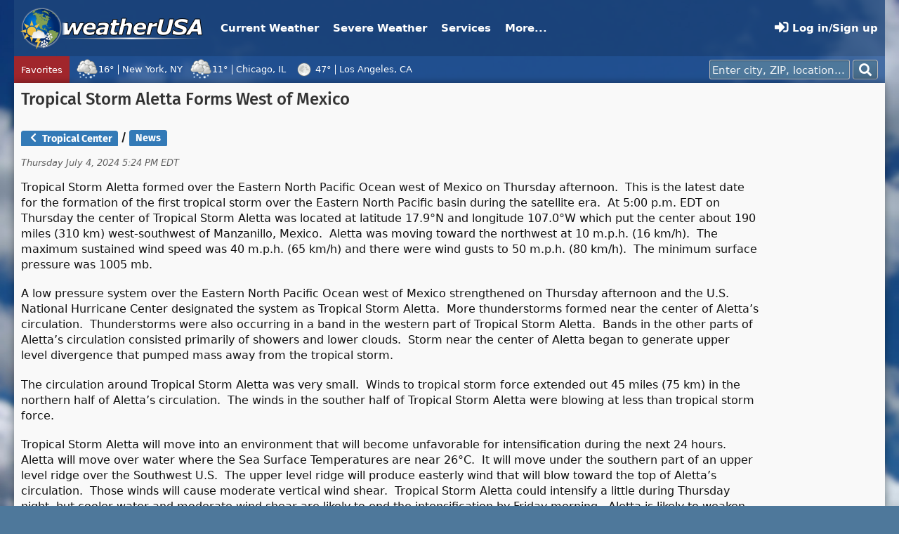

--- FILE ---
content_type: text/html; charset=UTF-8
request_url: https://www.weatherusa.net/news/hobgood-blog/20537
body_size: 14366
content:
<!DOCTYPE html>
<!--[if lt IE 7]><html class="ie ie6 ltie8"><![endif]-->
<!--[if IE 7]><html class="ie ltie8" xmlns:fb="http://ogp.me/ns/fb#"><![endif]-->
<!--[if IE 8]><html class="ie ie8" xmlns:fb="http://ogp.me/ns/fb#"><![endif]-->
<!--[if gt IE 8]><!--><html xmlns:fb="http://ogp.me/ns/fb#"><!--<![endif]-->
<head>
	<meta charset="UTF-8" />
	<meta name="viewport" content="width=device-width, initial-scale=1" />
	<meta http-equiv="X-UA-Compatible" content="IE=edge" />
	
	<title>Tropical Storm Aletta Forms West of Mexico | weatherUSA</title>
	<link rel="shortcut icon" href="/favicon.ico" type="image/x-icon" />
	<link rel="apple-touch-icon" sizes="180x180" href="/apple-touch-icon.png" />
	<link rel="manifest" href="/site.webmanifest" />
	<meta name="theme-color" content="#255598" />
	
	<link rel="stylesheet" href="https://cdnjs.cloudflare.com/ajax/libs/twitter-bootstrap/3.4.1/css/bootstrap.min.css" integrity="sha256-bZLfwXAP04zRMK2BjiO8iu9pf4FbLqX6zitd+tIvLhE=" crossorigin="anonymous" />
	<link rel="stylesheet" href="https://use.fontawesome.com/releases/v5.5.0/css/all.css">
	<link rel="stylesheet" href="https://use.fontawesome.com/releases/v5.5.0/css/v4-shims.css">
	<link rel="stylesheet" href="https://mozilla.github.io/Fira/fira.css" type="text/css" />
	<link rel="stylesheet" href="/assets/css/default.css?1593900049" type="text/css" />
	
	<script src="/assets/js/mootools-core-1.6.0-nc.min.js" type="text/javascript"></script>
	<script src="/assets/js/mootools-more-1.6.0-4d2ae48c.min.js" type="text/javascript"></script>
	<script src="https://cdnjs.cloudflare.com/ajax/libs/jquery/3.3.1/jquery.min.js" integrity="sha256-FgpCb/KJQlLNfOu91ta32o/NMZxltwRo8QtmkMRdAu8=" crossorigin="anonymous"></script>
	<script>$.noConflict();</script>
	<script src="https://cdnjs.cloudflare.com/ajax/libs/twitter-bootstrap/3.4.1/js/bootstrap.min.js" integrity="sha256-nuL8/2cJ5NDSSwnKD8VqreErSWHtnEP9E7AySL+1ev4=" crossorigin="anonymous"></script>
	<script src="/assets/js/default.js?1550268330" type="text/javascript"></script>
	
	<script type="text/javascript">
	//<![CDATA[
	var fav_place_ids = [975772,423587,1662328];
		var fav_place_aliases = {"975772":"New York, NY","423587":"Chicago, IL","1662328":"Los Angeles, CA"};
		var fav_customized = false;
	window.addEvent('domready', function() {
		favoritesBarApiRequest.send({'method': 'get', 'data': {'type': 'favoriteobs', 'place_id': fav_place_ids}});
	});
	//]]>
	</script>

<!-- Start extra head data -->
<!-- End extra head data -->
</head>

<body>

<p class="nodisplay"><a href="#content-start">Skip to content</a></p>


<div id="layer_pretty" class="default_tpl">

	<div id="page">
		<div id="header" class="page_width row">
			<div id="button_open_nav_menu" class="col-xs-2 visible-xs-inline-block visible-sm-inline-block"><i class="fa fa-fw fa-navicon"></i><span>Menu</span></div>
			<div id="header_logo_wrap" class="col-xs-8 col-md-4"><a id="header_logo" href="/">weatherUSA</a></div>
			<div id="button_open_search" class="col-xs-2 visible-xs-inline-block visible-sm-inline-block"><i class="fa fa-fw fa-search"></i></div>
			
			<nav id="layer_menu" class="col-md-8 visible-md-block visible-lg-block"><ul id="mainmenu">
			  <li><a href="/forecasts">Current Weather</a>
			    <ul>
			      <li><a href="/forecasts">Forecast &amp; Report</a></li>
			      <li><a title="View live weather, local conditions, and alerts fullscreen" href="/weathernet/live/">WeatherNet Live Map</a></li>
			      <li><a href="/weathernet/live/?layers=radar">National Radar</a></li>
			      <li><a href="/skycamnet">Weather Cameras</a></li>
			    </ul>
			  </li>
			  <li><a href="#">Severe Weather</a>
			    <ul>
			      <li><a href="/wxwarnings">Watches &amp; Warnings</a></li>
			      <li><a href="/winter">Winter Center</a></li>
			      <li><a href="/tropical">Tropical Center</a></li>
<!--			      <li><a href="/lightningnet/" title="Live lightning maps and data; lightning strike locations and counts">Lightning Maps</a></li>-->
			      <li><a href="/radio">Weather Radio</a></li>
			    </ul>
			  </li>
			  <li><a href="#">Services</a>
			    <ul>
			      <li><a href="/alerts/">Weather Alerts</a></li>
			      <li><a href="/services">Business Services</a></li>
			      <li><a href="/services/weather-api">Weather Data API</a></li>
			      <li><a href="/services/mobile">Mobile Apps</a></li>
			      <li><a href="/wxonyoursite/">Webmaster Tools</a></li>
			    </ul>
			  </li>
			  <li><a href="/faq/">More...</a>
			    <ul>
				<li><a href="/weathernet/oh-columbus/">Columbus Ohio Live Weather</a></li>
			<!--	<li><a href="/advertise/">Advertise With Us</a></li>-->
			<!--	<li><a href="/faq/">FAQs</a></li>-->
				<li><a href="/search.php">Search</a></li>
			<!--	<li><a href="/network/">System Status</a></li>-->
				<li><a href="/contact/">Contact Us</a></li>
			    </ul>
			  </li>
			  <li style="float: right;"><a id="menu_account_icon"><i class="fa fa-sign-in fa-lg fa-inverse"></i>
				Log in/Sign up</a>
			    <ul id="menu_account_list">
				<li><a rel="nofollow" href="/members/login?return=%2Fnews%2Fhobgood-blog%2F20537">Log in</a></li>
					<li><a rel="nofollow" href="/members/new?return=%2Fnews%2Fhobgood-blog%2F20537">Create an account</a></li>			    </ul>
		          </li>
			</ul></nav>
			
			<nav id="layer_menu_mobile"><ul>
			  <li><a href="/forecasts">Current Weather</a>
			    <ul>
			      <li><a href="/forecasts">Forecast &amp; Report</a></li>
			      <li><a title="View live weather, local conditions, and alerts fullscreen" href="/weathernet/live/">WeatherNet Live Map</a></li>
			      <li><a href="/weathernet/live/?layers=radar">National Radar</a></li>
			      <li><a href="/skycamnet">Weather Cameras</a></li>
			    </ul>
			  </li>
			  <li><a href="#">Severe Weather</a>
			    <ul>
			      <li><a href="/wxwarnings">Watches &amp; Warnings</a></li>
			      <li><a href="/winter">Winter Center</a></li>
			      <li><a href="/tropical">Tropical Center</a></li>
<!--			      <li><a href="/lightningnet/" title="Live lightning maps and data; lightning strike locations and counts">Lightning Maps</a></li>-->
			      <li><a href="/radio">Weather Radio</a></li>
			    </ul>
			  </li>
			  <li><a href="#">Services</a>
			    <ul>
			      <li><a href="/alerts/">Weather Alerts</a></li>
			      <li><a href="/services">Business Services</a></li>
			      <li><a href="/services/weather-api">Weather Data API</a></li>
			      <li><a href="/services/mobile">Mobile Apps</a></li>
			      <li><a href="/wxonyoursite/">Webmaster Tools</a></li>
			    </ul>
			  </li>
			  <li><a href="/faq/">Contact &amp; More...</a>
			    <ul>
			    	<li><a href="/weathernet/oh-columbus/">Columbus Ohio Live Weather</a></li>
				<li><a href="/search.php">Search</a></li>
				<li><a href="/contact/">Contact Us</a></li>
			    </ul>
			  </li>
			  <li><a id="menu_account_icon_mobile"><i class="fa fa-sign-in fa-lg fa-inverse"></i>
				Log in/Sign up</a>
			    <ul>
				<li><a rel="nofollow" href="/members/login?return=%2Fnews%2Fhobgood-blog%2F20537">Log in</a></li>
					<li><a rel="nofollow" href="/members/new?return=%2Fnews%2Fhobgood-blog%2F20537">Create an account</a></li>			    </ul>
		          </li>
			</ul>
			</nav>
			
			<div id="layer_search_mobile">
				<form id="form_place_search_mobile" action="/forecasts" method="get">
				<div class="input">
					<input type="text" name="q" size="25" autocomplete="off" placeholder="Enter city, ZIP, location..." required />
				</div>
				<button type="submit" name="submit" class="btn color_white">
					<i class="fa fa-search" title="Search"></i>
				</button>
				</form>
			</div>
		</div>
		
		<div id="layer_ticker" class="clearfix page_width block_justify">
		
			
			<div class="layer_ticker_row ticker_row_1">
				<div class="layer_ticker_select">Favorites</div>
				<div class="ticker_msg" id="layer_favorites">
					<!--<div class="loc"><a class="btn btn-primary btn-sm" href="/forecasts?gps=1"><i class="fa fa-plus fa-lg"></i> Add My Location</a></div>-->
				</div>
			</div>
			
						
			<div id="layer_search">
				<form id="form_place_search" action="/forecasts" method="get">
				<div class="input">
					<input type="text" id="qstr" name="q" size="25" autocomplete="off" placeholder="Enter city, ZIP, location..." required />
				</div>
				<button type="submit" name="submit" class="btn color_white">
					<i class="fa fa-search" title="Search"></i>
				</button>
				</form>
			</div>
		</div>
		
		<div id="layer_hero_content"></div>

		<div id="layer_main_wrap" class="page_width">
		
			<div id="layer_page_backdrop"></div>
						
			<div id="layer_content_wrap" class="clearfix">
							<div id="layer_content_header">
										<h1 id="content-start">Tropical Storm Aletta Forms West of Mexico</h1>
									</div>
			
				<div id="content" class="container-fluid">


<div class="news-story-wrapper">

	<h4 class="news-story-tags"><a href="/tropical" class="label label-primary"><i class="fa fa-fw fa-chevron-left"></i>&nbsp;Tropical Center</a> / <span class="label label-primary">News</span></h4>

	<p class="date">Thursday July 4, 2024 5:24 PM EDT</p><div class="news-story-content"><p>Tropical Storm Aletta formed over the Eastern North Pacific Ocean west of Mexico on Thursday afternoon.  This is the latest date for the formation of the first tropical storm over the Eastern North Pacific basin during the satellite era.  At 5:00 p.m. EDT on Thursday the center of Tropical Storm Aletta was located at latitude 17.9°N and longitude 107.0°W which put the center about 190 miles (310 km) west-southwest of Manzanillo, Mexico.  Aletta was moving toward the northwest at 10 m.p.h. (16 km/h).  The maximum sustained wind speed was 40 m.p.h. (65 km/h) and there were wind gusts to 50 m.p.h. (80 km/h).  The minimum surface pressure was 1005 mb.</p>
<p>A low pressure system over the Eastern North Pacific Ocean west of Mexico strengthened on Thursday afternoon and the U.S. National Hurricane Center designated the system as Tropical Storm Aletta.  More thunderstorms formed near the center of Aletta&#8217;s circulation.  Thunderstorms were also occurring in a band in the western part of Tropical Storm Aletta.  Bands in the other parts of Aletta&#8217;s circulation consisted primarily of showers and lower clouds.  Storm near the center of Aletta began to generate upper level divergence that pumped mass away from the tropical storm.</p>
<p>The circulation around Tropical Storm Aletta was very small.  Winds to tropical storm force extended out 45 miles (75 km) in the northern half of Aletta&#8217;s circulation.  The winds in the souther half of Tropical Storm Aletta were blowing at less than tropical storm force.</p>
<p>Tropical Storm Aletta will move into an environment that will become unfavorable for intensification during the next 24 hours.  Aletta will move over water where the Sea Surface Temperatures are near 26°C.  It will move under the southern part of an upper level ridge over the Southwest U.S.  The upper level ridge will produce easterly wind that will blow toward the top of Aletta&#8217;s circulation.  Those winds will cause moderate vertical wind shear.  Tropical Storm Aletta could intensify a little during Thursday night, but cooler water and moderate wind shear are likely to end the intensification by Friday morning.  Aletta is likely to weaken to a tropical depression on Friday.</p>
<p>Tropical Storm Aletta will move around the southern side of a high pressure system over the Eastern North Pacific Ocean.  The high pressure system will steer Aletta toward the west during the next 24 hours.  On its anticipated track, Tropical Storm Aletta will move farther away from the coast of Mexico.</p>
</div>
	<p class="footer"><em><big>&mdash;Dr. Jay Hobgood</big></em>
	
	<hr />
	
	<p class="footer" style="font-size: 11pt; line-height: 1.45;">
	Jay Hobgood taught meteorology at The Ohio State University and the University of Nebraska-Lincoln. He currently works as a consulting meteorologist. Dr. Hobgood specializes in hurricanes, and you can read more at his website, <a href="https://jayhobgood.com/">Talking Tropical Cyclones</a>.
	</p>

</div>

<!-- End of content -->
				</div>

<div id="ad-vertical" class="noarrow">

<script async src="//pagead2.googlesyndication.com/pagead/js/adsbygoogle.js"></script>
<!-- weatherUSA, Right skyscraper, 160x600 -->
<ins class="adsbygoogle"
     style="display:inline-block;width:160px;height:600px"
     data-ad-client="ca-pub-8456894889172873"
     data-ad-slot="8720996167"></ins>
<script>
(adsbygoogle = window.adsbygoogle || []).push({});
</script>
</div>


<div id="ad-footer-wrapper" class="clear content-box noarrow"><div id="ad-footer">
<script async src="//pagead2.googlesyndication.com/pagead/js/adsbygoogle.js"></script>
<!-- weatherUSA, Footer, Responsive -->
<ins class="adsbygoogle"
     style="display:block"
     data-ad-client="ca-pub-8456894889172873"
     data-ad-slot="6127456569"
     data-ad-format="auto"></ins>
<script>
(adsbygoogle = window.adsbygoogle || []).push({});
</script>
</div></div>
<!-- end layer_content_wrap -->
			</div>
<!-- end layer_main_wrap -->
		</div>


<div id="footer" class="page_width">
	<div class="row">
		<div class="col-xs-12 col-sm-3">
			<a class="social_icons" href="https://www.facebook.com/weatherUSA"><img src="/assets/icons/social_facebook_32x32.png" width="32" height="32" alt="Find us on Facebook" /></a>
			<a class="social_icons" href="https://twitter.com/wxusa"><img src="/assets/icons/social_twitter_32x32.png" width="32" height="32" alt="Follow us on Twitter" /></a>
		</div>
		<!--
		<div class="col-xs-12 col-sm-3 col-md-2">
			<a class="addthis_button_facebook_like" fb:like:href="https://www.facebook.com/weatherUSA" fb:like:layout="button_count"></a><br />
			<a class="addthis_button_twitter_follow_native" tw:screen_name="wxusa" tw:show-count="false"></a>
		</div>
-->
		<div class="col-xs-12 col-sm-9 col-md-9" style="text-align: right;">
			<p><strong><a href="/contact/">Contact Us</a></strong></p>
			<p><a href="/privacy.php">Privacy Policy</a><br />
			<a href="/legal/tos">Terms of Service</a></p>
			
			<p>&copy;2001&ndash;2026 weatherUSA&reg;</p>
		</div>

	</div>
</div>
<!-- end footer -->


<!-- end page -->
	</div>

<!-- end layer_pretty -->
</div>


</body>
</html>


--- FILE ---
content_type: text/html; charset=utf-8
request_url: https://www.google.com/recaptcha/api2/aframe
body_size: 269
content:
<!DOCTYPE HTML><html><head><meta http-equiv="content-type" content="text/html; charset=UTF-8"></head><body><script nonce="ZYFuc298mZX5mtCWjUVB9Q">/** Anti-fraud and anti-abuse applications only. See google.com/recaptcha */ try{var clients={'sodar':'https://pagead2.googlesyndication.com/pagead/sodar?'};window.addEventListener("message",function(a){try{if(a.source===window.parent){var b=JSON.parse(a.data);var c=clients[b['id']];if(c){var d=document.createElement('img');d.src=c+b['params']+'&rc='+(localStorage.getItem("rc::a")?sessionStorage.getItem("rc::b"):"");window.document.body.appendChild(d);sessionStorage.setItem("rc::e",parseInt(sessionStorage.getItem("rc::e")||0)+1);localStorage.setItem("rc::h",'1769342391797');}}}catch(b){}});window.parent.postMessage("_grecaptcha_ready", "*");}catch(b){}</script></body></html>

--- FILE ---
content_type: application/javascript
request_url: https://www.weatherusa.net/assets/js/default.js?1550268330
body_size: 6899
content:
/*
 *	weatherUSA - Main Javascript file (default.js) v1.2, 2015-03-22
 *	(c) 2001-2015 weatherUSA, LLC <support [at] weatherusa.net>
 *	Some code used here may be licensed for use only by weatherUSA!
 */

function opacity(id, opacStart, opacEnd, millisec)
{
    var speed = Math.round(millisec / 100);
    var timer = 0;
    if(opacStart > opacEnd) {
        for(i = opacStart; i >= opacEnd; i--)
	{
		setTimeout("setOpacity(" + i + ",'" + id + "')", (timer * speed));
		timer++;
        }
    } else if(opacStart < opacEnd) {
        for(i = opacStart; i <= opacEnd; i++)
        {
		setTimeout("setOpacity(" + i + ",'" + id + "')", (timer * speed));
		timer++;
        }
    }
}

//change the opacity for different browsers
function setOpacity(opacity, id)
{
	opacity /= 100;
	if(opacity >= 1.0) opacity = 0.999;
	if(opacity < 0.0) opacity = 0.0;
    var object = document.getElementById(id).style;
    object.opacity = opacity;
    object.MozOpacity = opacity;
    object.KhtmlOpacity = opacity;
    object.filter = "alpha(opacity=" + (opacity * 100) + ")";
} 


/* Function for collapsing boxes */
function collapse(box_id, header_id, change_arrow, header_text_show, header_text_hide)
{
	if(document.getElementById(box_id).style.display == 'none')
		// || document.getElementById(box_id).className == 'hide')
	{
		if(change_arrow == true)
		{
			document.getElementById(header_id).className = 'arrow_down';
		}
		if(header_text_show != undefined)
		{
				document.getElementById(header_id).innerHTML = header_text_hide;
		}
		document.getElementById(box_id).style.display = 'block';
	}
	else
	{
		if(change_arrow == true)
		{
			document.getElementById(header_id).className = 'arrow_right';
		}
		if(header_text_hide != undefined)
		{
				document.getElementById(header_id).innerHTML = header_text_show;
		}
		document.getElementById(box_id).style.display = 'none';
	}
	return false;
}

function getY(id)
{
	var iReturnValue = 0;
/*
	while(id != null)
	{
		oElement = document.getElementById(id);
		iReturnValue += oElement.offsetTop;
		id = oElement.offsetParent;
	}
*/
//	return iReturnValue;
	return document.getElementById(id).offsetTop;
}

function moveTo(id, extra)
{
	if(extra == undefined)
	{
		extra = 0;
	}
	ypos = getY(id);
	window.scrollTo(0, ypos - extra);
}

function timetable(all_times)
{
	start = parseInt(document.getElementById('time_start').value);
	end = parseInt(document.getElementById('time_end').value);
	
	for(var i = 0; i <= 23; i++)
	{
		if(all_times == true)
		{
			$bg = '#00ff00';
		}
		else if( (start > end) && (i >= start || i < end) )
		{
			$bg = '#00ff00';
		}
		else if( (start < end) && (i >= start && i < end) )
		{
			$bg = '#00ff00';
		}
		else
		{
			$bg = '#505050';
		}
		document.getElementById('timetable_' + i).style.backgroundColor = $bg;
	}
}

function setCookie(cname, cvalue, days) {
    var d = new Date();
    d.setTime(d.getTime() + (days*24*60*60*1000));
    var expires = "expires="+d.toUTCString();
    document.cookie = cname + "=" + cvalue + "; " + expires;
}

function getCookie(cname) {
    var name = cname + "=";
    var ca = document.cookie.split(';');
    for(var i=0; i<ca.length; i++) {
        var c = ca[i];
        while (c.charAt(0)==' ') c = c.substring(1);
        if (c.indexOf(name) == 0) return c.substring(name.length, c.length);
    }
    return "";
}

/**
 * menuMatic 
 * @version 0.68.3
 * Modified: 2011-06-13 by Wesley Haines for MooTools 1.3
 * @author Jason J. Jaeger | greengeckodesign.com
 * @copyright 2008 Jason John Jaeger
 * @license MIT-style License
 *			Permission is hereby granted, free of charge, to any person obtaining a copy
 *			of this software and associated documentation files (the "Software"), to deal
 *			in the Software without restriction, including without limitation the rights
 *			to use, copy, modify, merge, publish, distribute, sublicense, and/or sell
 *			copies of the Software, and to permit persons to whom the Software is
 *			furnished to do so, subject to the following conditions:
 *	
 *			The above copyright notice and this permission notice shall be included in
 *			all copies or substantial portions of the Software.
 *	
 *			THE SOFTWARE IS PROVIDED "AS IS", WITHOUT WARRANTY OF ANY KIND, EXPRESS OR
 *			IMPLIED, INCLUDING BUT NOT LIMITED TO THE WARRANTIES OF MERCHANTABILITY,
 *			FITNESS FOR A PARTICULAR PURPOSE AND NONINFRINGEMENT. IN NO EVENT SHALL THE
 *			AUTHORS OR COPYRIGHT HOLDERS BE LIABLE FOR ANY CLAIM, DAMAGES OR OTHER
 *			LIABILITY, WHETHER IN AN ACTION OF CONTRACT, TORT OR OTHERWISE, ARISING FROM,
 *			OUT OF OR IN CONNECTION WITH THE SOFTWARE OR THE USE OR OTHER DEALINGS IN
 *			THE SOFTWARE.
 **/	
var MenuMatic=new Class({Implements:Options,options:{id:"nav",subMenusContainerId:"subMenusContainer",effect:"slide & fade",duration:600,physics:Fx.Transitions.Pow.easeOut,hideDelay:1000,stretchMainMenu:false,matchWidthMode:false,orientation:"horizontal",direction:{x:"right",y:"down"},tweakInitial:{x:0,y:0},tweakSubsequent:{x:0,y:0},center:false,opacity:95,mmbFocusedClassName:null,mmbClassName:null,killDivider:null,fixHasLayoutBug:false,onHideAllSubMenusNow_begin:(function(){}),onHideAllSubMenusNow_complete:(function(){}),onInit_begin:(function(){}),onInit_complete:(function(){})},hideAllMenusTimeout:null,allSubMenus:[],subMenuZindex:1,initialize:function(B){this.setOptions(B);this.options.onInit_begin();if(this.options.opacity>99){this.options.opacity=99.9}this.options.opacity=this.options.opacity/100;Element.implement({getId:function(){if(!this.id){var E=this.get("tag")+"-"+$time();while($(E)){E=this.get("tag")+"-"+$time()}this.id=E}return this.id}});this.options.direction.x=this.options.direction.x.toLowerCase();this.options.direction.y=this.options.direction.y.toLowerCase();if(this.options.direction.x==="right"){this.options.direction.xInverse="left"}else{if(this.options.direction.x==="left"){this.options.direction.xInverse="right"}}if(this.options.direction.y==="up"){this.options.direction.yInverse="down"}else{if(this.options.direction.y==="down"){this.options.direction.yInverse="up"}}var A=$(this.options.id).getElements("a");A.each(function(F,E){F.store("parentLinks",F.getParent().getParents("li").getFirst("a"));F.store("parentLinks",F.retrieve("parentLinks").erase(F.retrieve("parentLinks").getFirst()));F.store("childMenu",F.getNext("ul")||F.getNext("ol"));theSubMenuType="subsequent";if($(F.getParent("ul")||F.getParent("ol")).id===this.options.id){theSubMenuType="initial"}F.store("subMenuType",theSubMenuType);if(theSubMenuType==="initial"&&$(F.getNext("ul")||F.getNext("ol"))){F.addClass("mainMenuParentBtn")}else{if($(F.getNext("ul")||F.getNext("ol"))){F.addClass("subMenuParentBtn")}}}.bind(this));var D=new Element("div",{id:this.options.subMenusContainerId}).inject($(document.body),"bottom");$(this.options.id).getElements("ul, ol").each(function(F,E){new Element("div",{"class":"smOW"}).inject(D).grab(F)}.bind(this));D.getElements("a").set("tabindex","-1");A.each(function(G,E){if(!G.retrieve("childMenu")){return }G.store("childMenu",G.retrieve("childMenu").getParent("div"));this.allSubMenus.include(G.retrieve("childMenu"));G.store("parentSubMenus",G.retrieve("parentLinks").retrieve("childMenu"));var F=new MenuMaticSubMenu(this.options,this,G)}.bind(this));var C=$(this.options.id).getElements("a").filter(function(F,E){return !F.retrieve("childMenu")});C.each(function(F,E){F.addEvents({mouseenter:function(G){this.hideAllSubMenusNow();if(this.options.mmbClassName&&this.options.mmbFocusedClassName){$(F).retrieve("btnMorph",new Fx.Morph(F,{duration:(this.options.duration/2),transition:this.options.physics,link:"cancel"})).start(this.options.mmbFocusedClassName)}}.bind(this),focus:function(G){this.hideAllSubMenusNow();if(this.options.mmbClassName&&this.options.mmbFocusedClassName){$(F).retrieve("btnMorph",new Fx.Morph(F,{duration:(this.options.duration/2),transition:this.options.physics,link:"cancel"})).start(this.options.mmbFocusedClassName)}}.bind(this),mouseleave:function(G){if(this.options.mmbClassName&&this.options.mmbFocusedClassName){$(F).retrieve("btnMorph",new Fx.Morph(F,{duration:(this.options.duration*5),transition:this.options.physics,link:"cancel"})).start(this.options.mmbClassName)}}.bind(this),blur:function(G){if(this.options.mmbClassName&&this.options.mmbFocusedClassName){$(F).retrieve("btnMorph",new Fx.Morph(F,{duration:(this.options.duration*5),transition:this.options.physics,link:"cancel"})).start(this.options.mmbClassName)}}.bind(this),keydown:function(H){var G=new Event(H);if(H.key==="up"||H.key==="down"||H.key==="left"||H.key==="right"){H.stop()}if(H.key==="left"&&this.options.orientation==="horizontal"||H.key==="up"&&this.options.orientation==="vertical"){if(F.getParent("li").getPrevious("li")){F.getParent("li").getPrevious("li").getFirst("a").focus()}else{F.getParent("li").getParent().getLast("li").getFirst("a").focus()}}else{if(H.key==="right"&&this.options.orientation==="horizontal"||H.key==="down"&&this.options.orientation==="vertical"){if(F.getParent("li").getNext("li")){F.getParent("li").getNext("li").getFirst("a").focus()}else{F.getParent("li").getParent().getFirst("li").getFirst("a").focus()}}}}.bind(this)})},this);this.stretch();this.killDivider();this.center();this.fixHasLayoutBug();this.options.onInit_complete()},fixHasLayoutBug:function(){if(Browser.ie&&this.options.fixHasLayoutBug){$(this.options.id).getParents().setStyle("zoom",1);$(this.options.id).setStyle("zoom",1);$(this.options.id).getChildren().setStyle("zoom",1);$(this.options.subMenusContainerId).setStyle("zoom",1);$(this.options.subMenusContainerId).getChildren().setStyle("zoom",1)}},center:function(){if(!this.options.center){return }$(this.options.id).setStyles({left:"50%","margin-left":-($(this.options.id).getSize().x/2)})},stretch:function(){if(this.options.stretchMainMenu&&this.options.orientation==="horizontal"){var C=parseFloat($(this.options.id).getCoordinates().width);var D=0;var B=$(this.options.id).getElements("a");B.setStyles({"padding-left":0,"padding-right":0});B.each(function(F,E){D+=F.getSize().x}.bind(this));if(C<D){return }var A=(C-D)/B.length;B.each(function(F,E){F.setStyle("width",F.getSize().x+A)}.bind(this));B.getLast().setStyle("width",B.getLast().getSize().x-1)}},killDivider:function(){if(this.options.killDivider&&this.options.killDivider.toLowerCase()==="first"){$($(this.options.id).getElements("li")[0]).setStyles({background:"none"})}else{if(this.options.killDivider&&this.options.killDivider.toLowerCase()==="last"){$($(this.options.id).getElements("li").getLast()).setStyles({background:"none"})}}},hideAllSubMenusNow:function(){this.options.onHideAllSubMenusNow_begin();clearTimeout(this.hideAllMenusTimeout);$$(this.allSubMenus).fireEvent("hide");this.options.onHideAllSubMenusNow_complete()}});var MenuMaticSubMenu=new Class({Implements:Options,Extends:MenuMatic,options:{onSubMenuInit_begin:(function(A){}),onSubMenuInit_complete:(function(A){}),onMatchWidth_begin:(function(A){}),onMatchWidth_complete:(function(A){}),onHideSubMenu_begin:(function(A){}),onHideSubMenu_complete:(function(A){}),onHideOtherSubMenus_begin:(function(A){}),onHideOtherSubMenus_complete:(function(A){}),onHideAllSubMenus_begin:(function(A){}),onHideAllSubMenus_complete:(function(A){}),onPositionSubMenu_begin:(function(A){}),onPositionSubMenu_complete:(function(A){}),onShowSubMenu_begin:(function(A){}),onShowSubMenu_complete:(function(A){})},root:null,btn:null,hidden:true,myEffect:null,initialize:function(B,A,C){this.setOptions(B);this.root=A;this.btn=C;this.childMenu=this.btn.retrieve("childMenu");this.subMenuType=this.btn.retrieve("subMenuType");this.childMenu=this.btn.retrieve("childMenu");this.parentSubMenus=$$(this.btn.retrieve("parentSubMenus"));this.parentLinks=$$(this.btn.retrieve("parentLinks"));this.parentSubMenu=$(this.parentSubMenus[0]);if(this.parentSubMenu){this.parentSubMenu=this.parentSubMenu.retrieve("class")}this.childMenu.store("class",this);this.btn.store("class",this);this.childMenu.store("status","closed");this.options.onSubMenuInit_begin(this);this.childMenu.addEvent("hide",function(){this.hideSubMenu()}.bind(this));this.childMenu.addEvent("show",function(){this.showSubMenu()}.bind(this));if(this.options.effect){this.myEffect=new Fx.Morph($(this.childMenu).getFirst(),{duration:this.options.duration,transition:this.options.physics,link:"cancel"})}if(this.options.effect==="slide"||this.options.effect==="slide & fade"){if(this.subMenuType=="initial"&&this.options.orientation==="horizontal"){this.childMenu.getFirst().setStyle("margin-top","0")}else{this.childMenu.getFirst().setStyle("margin-left","0")}}else{if(this.options.effect==="fade"||this.options.effect==="slide & fade"){this.childMenu.getFirst().setStyle("opacity",0)}}if(this.options.effect!="fade"&&this.options.effect!="slide & fade"){this.childMenu.getFirst().setStyle("opacity",this.options.opacity)}var D=$(this.childMenu).getElements("a").filter(function(F,E){return !F.retrieve("childMenu")});D.each(function(F,E){$(F).addClass("subMenuBtn");F.addEvents({mouseenter:function(G){this.childMenu.fireEvent("show");this.cancellHideAllSubMenus();this.hideOtherSubMenus()}.bind(this),focus:function(G){this.childMenu.fireEvent("show");this.cancellHideAllSubMenus();this.hideOtherSubMenus()}.bind(this),mouseleave:function(G){this.cancellHideAllSubMenus();this.hideAllSubMenus()}.bind(this),blur:function(G){this.cancellHideAllSubMenus();this.hideAllSubMenus()}.bind(this),keydown:function(H){var G=new Event(H);if(H.key==="up"||H.key==="down"||H.key==="left"||H.key==="right"||H.key==="tab"){H.stop()}if(H.key==="up"){if(F.getParent("li").getPrevious("li")){F.getParent("li").getPrevious("li").getFirst("a").focus()}else{if(this.options.direction.y==="down"){this.btn.focus()}else{if(this.options.direction.y==="up"){F.getParent("li").getParent().getLast("li").getFirst("a").focus()}}}}else{if(H.key==="down"){if(F.getParent("li").getNext("li")){F.getParent("li").getNext("li").getFirst("a").focus()}else{if(this.options.direction.y==="down"){F.getParent("li").getParent().getFirst("li").getFirst("a").focus()}else{if(this.options.direction.y==="up"){this.btn.focus()}}}}else{if(H.key===this.options.direction.xInverse){this.btn.focus()}}}}.bind(this)})},this);$(this.btn).removeClass("subMenuBtn");if(this.subMenuType=="initial"){this.btn.addClass("mainParentBtn")}else{this.btn.addClass("subParentBtn")}$(this.btn).addEvents({mouseenter:function(E){this.cancellHideAllSubMenus();this.hideOtherSubMenus();this.showSubMenu();if(this.subMenuType==="initial"&&this.options.mmbClassName&&this.options.mmbFocusedClassName){$(this.btn).retrieve("btnMorph",new Fx.Morph($(this.btn),{duration:(this.options.duration/2),transition:this.options.physics,link:"cancel"})).start(this.options.mmbFocusedClassName)}}.bind(this),focus:function(E){this.cancellHideAllSubMenus();this.hideOtherSubMenus();this.showSubMenu();if(this.subMenuType==="initial"&&this.options.mmbClassName&&this.options.mmbFocusedClassName){$(this.btn).retrieve("btnMorph",new Fx.Morph($(this.btn),{duration:(this.options.duration/2),transition:this.options.physics,link:"cancel"})).start(this.options.mmbFocusedClassName)}}.bind(this),mouseleave:function(E){this.cancellHideAllSubMenus();this.hideAllSubMenus()}.bind(this),blur:function(E){this.cancellHideAllSubMenus();this.hideAllSubMenus()}.bind(this),keydown:function(E){E=new Event(E);if(E.key==="up"||E.key==="down"||E.key==="left"||E.key==="right"){E.stop()}if(!this.parentSubMenu){if(this.options.orientation==="horizontal"&&E.key===this.options.direction.y||this.options.orientation==="vertical"&&E.key===this.options.direction.x){if(this.options.direction.y==="down"){this.childMenu.getFirst().getFirst("li").getFirst("a").focus()}else{if(this.options.direction.y==="up"){this.childMenu.getFirst().getLast("li").getFirst("a").focus()}}}else{if(this.options.orientation==="horizontal"&&E.key==="left"||this.options.orientation==="vertical"&&E.key===this.options.direction.yInverse){if(this.btn.getParent().getPrevious()){this.btn.getParent().getPrevious().getFirst().focus()}else{this.btn.getParent().getParent().getLast().getFirst().focus()}}else{if(this.options.orientation==="horizontal"&&E.key==="right"||this.options.orientation==="vertical"&&E.key===this.options.direction.y){if(this.btn.getParent().getNext()){this.btn.getParent().getNext().getFirst().focus()}else{this.btn.getParent().getParent().getFirst().getFirst().focus()}}}}}else{if(E.key==="tab"){E.stop()}if(E.key==="up"){if(this.btn.getParent("li").getPrevious("li")){this.btn.getParent("li").getPrevious("li").getFirst("a").focus()}else{if(this.options.direction.y==="down"){this.parentSubMenu.btn.focus()}else{if(this.options.direction.y==="up"){this.btn.getParent("li").getParent().getLast("li").getFirst("a").focus()}}}}else{if(E.key==="down"){if(this.btn.getParent("li").getNext("li")){this.btn.getParent("li").getNext("li").getFirst("a").focus()}else{if(this.options.direction.y==="down"){this.btn.getParent("li").getParent().getFirst("li").getFirst("a").focus()}else{if(this.options.direction.y==="up"){this.parentSubMenu.btn.focus()}}}}else{if(E.key===this.options.direction.xInverse){this.parentSubMenu.btn.focus()}else{if(E.key===this.options.direction.x){if(this.options.direction.y==="down"){this.childMenu.getFirst().getFirst("li").getFirst("a").focus()}else{if(this.options.direction.y==="up"){}}}}}}}}.bind(this)});this.options.onSubMenuInit_complete(this)},matchWidth:function(){if(this.widthMatched||!this.options.matchWidthMode||this.subMenuType==="subsequent"){return }this.options.onMatchWidth_begin(this);var A=this.btn.getCoordinates().width;$(this.childMenu).getElements("a").each(function(E,D){var C=parseFloat($(this.childMenu).getFirst().getStyle("border-left-width"))+parseFloat($(this.childMenu).getFirst().getStyle("border-right-width"));var B=parseFloat(E.getStyle("padding-left"))+parseFloat(E.getStyle("padding-right"));var F=C+B;if(A>E.getCoordinates().width){E.setStyle("width",A-F);E.setStyle("margin-right",-C)}}.bind(this));this.width=this.childMenu.getFirst().getCoordinates().width;this.widthMatched=true;this.options.onMatchWidth_complete(this)},hideSubMenu:function(){if(this.childMenu.retrieve("status")==="closed"){return }this.options.onHideSubMenu_begin(this);if(this.subMenuType=="initial"){if(this.options.mmbClassName&&this.options.mmbFocusedClassName){$(this.btn).retrieve("btnMorph",new Fx.Morph($(this.btn),{duration:(this.options.duration),transition:this.options.physics,link:"cancel"})).start(this.options.mmbClassName).chain(function(){$(this.btn).removeClass("mainMenuParentBtnFocused");$(this.btn).addClass("mainMenuParentBtn")}.bind(this))}else{$(this.btn).removeClass("mainMenuParentBtnFocused");$(this.btn).addClass("mainMenuParentBtn")}}else{$(this.btn).removeClass("subMenuParentBtnFocused");$(this.btn).addClass("subMenuParentBtn")}this.childMenu.setStyle("z-index",1);if(this.options.effect&&this.options.effect.toLowerCase()==="slide"){if(this.subMenuType=="initial"&&this.options.orientation==="horizontal"&&this.options.direction.y==="down"){this.myEffect.start({"margin-top":-this.height}).chain(function(){this.childMenu.style.display="none"}.bind(this))}else{if(this.subMenuType=="initial"&&this.options.orientation==="horizontal"&&this.options.direction.y==="up"){this.myEffect.start({"margin-top":this.height}).chain(function(){this.childMenu.style.display="none"}.bind(this))}else{if(this.options.direction.x==="right"){this.myEffect.start({"margin-left":-this.width}).chain(function(){this.childMenu.style.display="none"}.bind(this))}else{if(this.options.direction.x==="left"){this.myEffect.start({"margin-left":this.width}).chain(function(){this.childMenu.style.display="none"}.bind(this))}}}}}else{if(this.options.effect=="fade"){this.myEffect.start({opacity:0}).chain(function(){this.childMenu.style.display="none"}.bind(this))}else{if(this.options.effect=="slide & fade"){if(this.subMenuType=="initial"&&this.options.orientation==="horizontal"&&this.options.direction.y==="down"){this.myEffect.start({"margin-top":-this.height,opacity:0}).chain(function(){this.childMenu.style.display="none"}.bind(this))}else{if(this.subMenuType=="initial"&&this.options.orientation==="horizontal"&&this.options.direction.y==="up"){this.myEffect.start({"margin-top":this.height,opacity:0}).chain(function(){this.childMenu.style.display="none"}.bind(this))}else{if(this.options.direction.x==="right"){this.myEffect.start({"margin-left":-this.width,opacity:0}).chain(function(){this.childMenu.style.display="none"}.bind(this))}else{if(this.options.direction.x==="left"){this.myEffect.start({"margin-left":this.width,opacity:0}).chain(function(){this.childMenu.style.display="none"}.bind(this))}}}}}else{this.childMenu.style.display="none"}}}this.childMenu.store("status","closed");this.options.onHideSubMenu_complete(this)},hideOtherSubMenus:function(){this.options.onHideOtherSubMenus_begin(this);if(!this.btn.retrieve("otherSubMenus")){this.btn.store("otherSubMenus",$$(this.root.allSubMenus.filter(function(A){return !this.btn.retrieve("parentSubMenus").contains(A)&&A!=this.childMenu}.bind(this))))}this.parentSubMenus.fireEvent("show");this.btn.retrieve("otherSubMenus").fireEvent("hide");this.options.onHideOtherSubMenus_complete(this)},hideAllSubMenus:function(){this.options.onHideAllSubMenus_begin(this);clearTimeout(this.root.hideAllMenusTimeout);this.root.hideAllMenusTimeout=(function(){clearTimeout(this.hideAllMenusTimeout);$$(this.root.allSubMenus).fireEvent("hide")}).bind(this).delay(this.options.hideDelay);this.options.onHideAllSubMenus_complete(this)},cancellHideAllSubMenus:function(){clearTimeout(this.root.hideAllMenusTimeout)},showSubMenu:function(A){if(this.childMenu.retrieve("status")==="open"){return }this.options.onShowSubMenu_begin(this);if(this.subMenuType=="initial"){$(this.btn).removeClass("mainMenuParentBtn");$(this.btn).addClass("mainMenuParentBtnFocused")}else{$(this.btn).removeClass("subMenuParentBtn");$(this.btn).addClass("subMenuParentBtnFocused")}this.root.subMenuZindex++;this.childMenu.setStyles({display:"block",visibility:"hidden","z-index":this.root.subMenuZindex});if(!this.width||!this.height){this.width=this.childMenu.getFirst().getCoordinates().width;this.height=this.childMenu.getFirst().getCoordinates().height;this.childMenu.setStyle("height",this.height,"border");if(this.options.effect==="slide"||this.options.effect==="slide & fade"){if(this.subMenuType=="initial"&&this.options.orientation==="horizontal"){this.childMenu.getFirst().setStyle("margin-top","0");if(this.options.direction.y==="down"){this.myEffect.set({"margin-top":-this.height})}else{if(this.options.direction.y==="up"){this.myEffect.set({"margin-top":this.height})}}}else{if(this.options.direction.x==="left"){this.myEffect.set({"margin-left":this.width})}else{this.myEffect.set({"margin-left":-this.width})}}}}this.matchWidth();this.positionSubMenu();if(this.options.effect==="slide"){this.childMenu.setStyles({display:"block",visibility:"visible"});if(this.subMenuType==="initial"&&this.options.orientation==="horizontal"){if(A){this.myEffect.set({"margin-top":0}).chain(function(){this.showSubMenuComplete()}.bind(this))}else{this.myEffect.start({"margin-top":0}).chain(function(){this.showSubMenuComplete()}.bind(this))}}else{if(A){this.myEffect.set({"margin-left":0}).chain(function(){this.showSubMenuComplete()}.bind(this))}else{this.myEffect.start({"margin-left":0}).chain(function(){this.showSubMenuComplete()}.bind(this))}}}else{if(this.options.effect==="fade"){if(A){this.myEffect.set({opacity:this.options.opacity}).chain(function(){this.showSubMenuComplete()}.bind(this))}else{this.myEffect.start({opacity:this.options.opacity}).chain(function(){this.showSubMenuComplete()}.bind(this))}}else{if(this.options.effect=="slide & fade"){this.childMenu.setStyles({display:"block",visibility:"visible"});this.childMenu.getFirst().setStyles({left:0});if(this.subMenuType==="initial"&&this.options.orientation==="horizontal"){if(A){this.myEffect.set({"margin-top":0,opacity:this.options.opacity}).chain(function(){this.showSubMenuComplete()}.bind(this))}else{this.myEffect.start({"margin-top":0,opacity:this.options.opacity}).chain(function(){this.showSubMenuComplete()}.bind(this))}}else{if(A){if(this.options.direction.x==="right"){this.myEffect.set({"margin-left":0,opacity:this.options.opacity}).chain(function(){this.showSubMenuComplete()}.bind(this))}else{if(this.options.direction.x==="left"){this.myEffect.set({"margin-left":0,opacity:this.options.opacity}).chain(function(){this.showSubMenuComplete()}.bind(this))}}}else{if(this.options.direction.x==="right"){this.myEffect.set({"margin-left":-this.width,opacity:this.options.opacity});this.myEffect.start({"margin-left":0,opacity:this.options.opacity}).chain(function(){this.showSubMenuComplete()}.bind(this))}else{if(this.options.direction.x==="left"){this.myEffect.start({"margin-left":0,opacity:this.options.opacity}).chain(function(){this.showSubMenuComplete()}.bind(this))}}}}}else{this.childMenu.setStyles({display:"block",visibility:"visible"}).chain(function(){this.showSubMenuComplete(this)}.bind(this))}}}this.childMenu.store("status","open")},showSubMenuComplete:function(){this.options.onShowSubMenu_complete(this)},positionSubMenu:function(){this.options.onPositionSubMenu_begin(this);this.childMenu.setStyle("width",this.width);this.childMenu.getFirst().setStyle("width",this.width);if(this.subMenuType==="subsequent"){if(this.parentSubMenu&&this.options.direction.x!=this.parentSubMenu.options.direction.x){if(this.parentSubMenu.options.direction.x==="left"&&this.options.effect&&this.options.effect.contains("slide")){this.myEffect.set({"margin-left":this.width})}}this.options.direction.x=this.parentSubMenu.options.direction.x;this.options.direction.xInverse=this.parentSubMenu.options.direction.xInverse;this.options.direction.y=this.parentSubMenu.options.direction.y;this.options.direction.yInverse=this.parentSubMenu.options.direction.yInverse}var C;var A;if(this.subMenuType=="initial"){if(this.options.direction.y==="up"){if(this.options.orientation==="vertical"){C=this.btn.getCoordinates().bottom-this.height+this.options.tweakInitial.y}else{C=this.btn.getCoordinates().top-this.height+this.options.tweakInitial.y}this.childMenu.style.top=C+"px"}else{if(this.options.orientation=="horizontal"){this.childMenu.style.top=this.btn.getCoordinates().bottom+this.options.tweakInitial.y+"px"}else{if(this.options.orientation=="vertical"){C=this.btn.getPosition().y+this.options.tweakInitial.y;if((C+this.childMenu.getSize().y)>=$(document.body).getScrollSize().y){A=(C+this.childMenu.getSize().y)-$(document.body).getScrollSize().y;C=C-A-20}this.childMenu.style.top=C+"px"}}}if(this.options.orientation=="horizontal"){this.childMenu.style.left=this.btn.getPosition().x+this.options.tweakInitial.x+"px"}else{if(this.options.direction.x=="left"){this.childMenu.style.left=this.btn.getPosition().x-this.childMenu.getCoordinates().width+this.options.tweakInitial.x+"px"}else{if(this.options.direction.x=="right"){this.childMenu.style.left=this.btn.getCoordinates().right+this.options.tweakInitial.x+"px"}}}}else{if(this.subMenuType=="subsequent"){if(this.options.direction.y==="down"){if((this.btn.getCoordinates().top+this.options.tweakSubsequent.y+this.childMenu.getSize().y)>=$(document.body).getScrollSize().y){A=(this.btn.getCoordinates().top+this.options.tweakSubsequent.y+this.childMenu.getSize().y)-$(document.body).getScrollSize().y;this.childMenu.style.top=(this.btn.getCoordinates().top+this.options.tweakSubsequent.y)-A-20+"px"}else{this.childMenu.style.top=this.btn.getCoordinates().top+this.options.tweakSubsequent.y+"px"}}else{if(this.options.direction.y==="up"){if((this.btn.getCoordinates().bottom-this.height+this.options.tweakSubsequent.y)<1){this.options.direction.y="down";this.options.direction.yInverse="up";this.childMenu.style.top=this.btn.getCoordinates().top+this.options.tweakSubsequent.y+"px"}else{this.childMenu.style.top=this.btn.getCoordinates().bottom-this.height+this.options.tweakSubsequent.y+"px"}}}if(this.options.direction.x=="left"){this.childMenu.style.left=this.btn.getCoordinates().left-this.childMenu.getCoordinates().width+this.options.tweakSubsequent.x+"px";if(this.childMenu.getPosition().x<0){this.options.direction.x="right";this.options.direction.xInverse="left";this.childMenu.style.left=this.btn.getPosition().x+this.btn.getCoordinates().width+this.options.tweakSubsequent.x+"px";if(this.options.effect==="slide"||this.options.effect==="slide & fade"){this.myEffect.set({"margin-left":-this.width,opacity:this.options.opacity})}}}else{if(this.options.direction.x=="right"){this.childMenu.style.left=this.btn.getCoordinates().right+this.options.tweakSubsequent.x+"px";var D=this.childMenu.getCoordinates().right;var B=document.getCoordinates().width+window.getScroll().x;if(D>B){this.options.direction.x="left";this.options.direction.xInverse="right";this.childMenu.style.left=this.btn.getCoordinates().left-this.childMenu.getCoordinates().width+this.options.tweakSubsequent.x+"px";if(this.options.effect==="slide"||this.options.effect==="slide & fade"){this.myEffect.set({"margin-left":this.width,opacity:this.options.opacity})}}}}}}this.options.onPositionSubMenu_complete(this)}});

var favoritesBarApiRequest = new Request.JSON({
	url: '/api/feed',
	link: 'cancel',
	timeout: 15,
	onRequest: function() {
	//	recipientActiveRowEl.getElement('.request_handler .status-loading').addClass('on');
	},
	onSuccess: function(obj) {
		var el = $('layer_favorites');
		if(el) el.get('tween').start('opacity', 1, 0).chain(function() {
			el.empty();
			obj.each(function(pld) {
				alias = 'Unknown Location';
				if(fav_place_aliases[pld.place_id]) {
					alias = fav_place_aliases[pld.place_id];
				} else {
					alias = pld.name + ', ' + pld.state;
				}
				el.grab(new Element('div.loc')
				  .grab(new Element('a', {'href': '/forecasts/' + pld.urlpart, 
				  'html': '<img src="/assets/icons/metar/' + pld.wx_icon + '_48x48.png" width="32" />' + pld.t_f + '\xB0<span class="divider"></span>' + alias + '</a>'})));
			});
			// Add button
			// if(!fav_customized) el.grab(new Element('div.loc').grab(new Element('a', {'class': 'btn btn-primary btn-sm', 'href': '/forecasts/?gps=1', 'html': '<i class="fa fa-plus fa-lg"></i> Add My Location</a>'})));
			el.fade('in');
		});
	},
	onFailure: function(obj) {
	//	recipientActiveRowEl.getElement('.request_handler .status-loading').removeClass('on');
	}
});

window.addEvent('domready', function() {
	if($('mainmenu')) var mainMenu = new MenuMatic({id: 'mainmenu', duration: 1000, opacity: 94, fixHasLayoutBug: false, effect: 'slide'});
	if($('menu_account')) var menu_account = new MenuMatic({id: 'menu_account', subMenusContainerId: 'subMenusContainer2', duration: 1000, opacity: 100, fixHasLayoutBug: false, effect: 'slide'});

	if($('button_open_nav_menu')) $('button_open_nav_menu').addEvent('click', function(event) {
		if(event) event.stop();
		if(this.hasClass('open')) {
			jQuery('#layer_menu_mobile').hide();
			this.removeClass('open');
		} else {
			jQuery('#layer_menu_mobile').show();
			this.addClass('open');
		}
		this.getElement('i').toggleClass('fa-times').toggleClass('fa-navicon');
	});
	
	$$('#layer_menu_mobile > ul > li ul').each(function(el) {
		el.getParent().getFirst('a').addEvent('click', function(event) {
			if(event) event.stop();
			var par = this.getParent();
			var submenu = par.getFirst('ul');
			if(par.hasClass('open')) {
				jQuery(submenu).hide();
				par.removeClass('open');
			} else {
				jQuery(submenu).show();
				par.addClass('open');
			}
		});
	});
	
	if($('button_open_search')) $('button_open_search').addEvent('click', function(event) {
		if(event) event.stop();
		if(this.hasClass('open')) {
			jQuery('#layer_search_mobile').hide(400);
			this.removeClass('open');
		} else {
			jQuery('#layer_search_mobile').show(400);
			this.addClass('open');
		}
		this.getElement('i').toggleClass('fa-times').toggleClass('fa-search');
	});
	
	
	var tickers = $$('.layer_ticker_row');
	tickers.set('tween', {duration: 400, transition: Fx.Transitions.Quad.easeOut});
	
	var tickerTimer = function() {
		if(tickers.length > 1)
		{
			var tickerHeight = $('layer_ticker').getSize().y;
			tickers.each(function(el, i) {
				var y = el.getComputedStyle('top').toInt();
				// if any have fallen off the top of the ticker, shift to bottom of ticker set
				if(y < 0) el.setStyle('top', tickerHeight * (tickers.length - 1));
			});
			tickers.each(function(el) {
				var y = el.getComputedStyle('top').toInt();
				el.get('tween').start('top', y, y - tickerHeight);
			});
		}
	}.periodical(10000);
		
});
